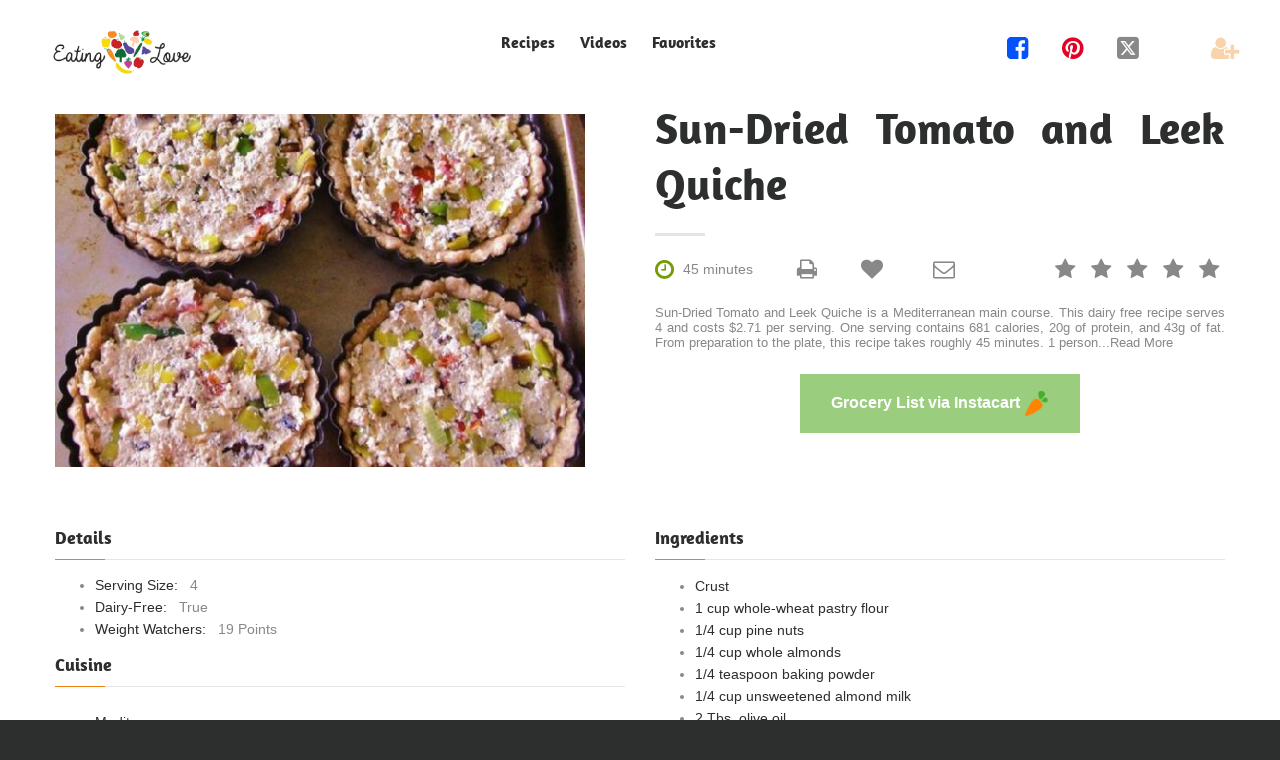

--- FILE ---
content_type: text/html; charset=utf-8
request_url: https://eatinglove.com/recipe-boost/662291/Sun-Dried%20Tomato%20and%20Leek%20Quiche
body_size: 60245
content:


<!DOCTYPE html>
<html lang="en">
<head>
    <meta charset="utf-8" />
    <meta name='ir-site-verification-token' value='248762035'>
    <meta name="ahrefs-site-verification" content="5c3e3c6a8ac3f089fe729669f739eea950878ee6cfe1159e5c424bf8e864d4a9">
    <meta name="viewport" content="width=device-width, height=device-height, initial-scale=1.0">
    <!--Blazor:{"type":"webassembly","prerenderId":"96ebb88210e34ca38a12ec88f2025729","key":{"locationHash":"77D12F14A8105320B1AAED6AE7E689DA0EC4483270A645E84079EAA0FFDF550D:0","formattedComponentKey":""},"assembly":"Microsoft.AspNetCore.Components.Web","typeName":"Microsoft.AspNetCore.Components.Web.HeadOutlet","parameterDefinitions":"W10=","parameterValues":"W10="}--><title>Sun-Dried Tomato and Leek Quiche | EatingLove.com</title><meta name="description" content="Ask AI chat assistant. Sun-Dried Tomato and Leek Quiche is a Mediterranean main course. This dairy free recipe serves 4 and costs $2.71 per serving." />
    <meta property="og:description" content="Sun-Dried Tomato and Leek Quiche is a Mediterranean main course. This dairy free recipe serves 4 and costs $2.71 per serving." />
    <meta property="og:title" content="Sun-Dried Tomato and Leek Quiche | EatingLove.com" />
    <meta property="og:image" content="https://img.spoonacular.com/recipes/662291-556x370.jpg" />
    <meta property="og:url" content="https://eatinglove.com/recipe-boost/662291/Sun-Dried-Tomato-and-Leek-Quiche" />
    <meta property="og:type" content="website">
    <link rel="canonical" href="https://eatinglove.com/recipe-boost/662291/Sun-Dried-Tomato-and-Leek-Quiche" />
    <link rel="preload" href="/image-loader/https---img.spoonacular.com%2Frecipes%2F662291-556x370.jpg" as="image" fetchpriority="high" />
    <script type="application/ld+json"> 
{ 
 "@context": "https://schema.org", 
 "@type": "Recipe", 
 "name": "Sun-Dried Tomato and Leek Quiche", 
 "image": "https://img.spoonacular.com/recipes/662291-556x370.jpg", 
 "aggregateRating": { 
 "@type": "AggregateRating", 
 "ratingValue": "5", 
 "ratingCount": "1" 
 }, 
 "recipeIngredient": [ 
 "Crust", 
"1 cup whole-wheat pastry flour", 
"1/4 cup pine nuts", 
"1/4 cup whole almonds", 
"1/4 teaspoon baking powder", 
"1/4 cup unsweetened almond milk", 
"2 Tbs. olive oil", 
"1/4 teaspoon salt", 
"4 Tbs. olive oil, divided", 
"1 large leek, white and light green parts chopped (about 2 cups)", 
"12 ounces extra-firm tofu, drained and cut into 1.5-inch cubes", 
"2 tablespoons fresh lemon juice", 
"2 teaspoons miso paste", 
"1 clove garlic, minced", 
"3/4 teaspoon salt", 
"1 cup Panko breadcrumbs", 
"1 teaspoon Italian seasonings", 
"1/4 cup chopped reconstituted sun-dried tomatoes, drained" 
 ], 
 "recipeInstructions": [ 
  { 
 "@type": "HowToStep", 
 "name": "Step 1", 
 "url": "https://eatinglove.com/recipe-boost/662291/Sun-Dried-Tomato-and-Leek-Quiche#step1", 
 "text": "Crust" 
}, 
 { 
 "@type": "HowToStep", 
 "name": "Step 2", 
 "url": "https://eatinglove.com/recipe-boost/662291/Sun-Dried-Tomato-and-Leek-Quiche#step2", 
 "text": "Preheat oven to 350F." 
}, 
 { 
 "@type": "HowToStep", 
 "name": "Step 3", 
 "url": "https://eatinglove.com/recipe-boost/662291/Sun-Dried-Tomato-and-Leek-Quiche#step3", 
 "text": "Coat four 5-inch tart pans with cooking spray." 
}, 
 { 
 "@type": "HowToStep", 
 "name": "Step 4", 
 "url": "https://eatinglove.com/recipe-boost/662291/Sun-Dried-Tomato-and-Leek-Quiche#step4", 
 "text": "Pulse flour, pine nuts,almonds,baking powder" 
}, 
 { 
 "@type": "HowToStep", 
 "name": "Step 5", 
 "url": "https://eatinglove.com/recipe-boost/662291/Sun-Dried-Tomato-and-Leek-Quiche#step5", 
 "text": "In food processor until finely ground." 
}, 
 { 
 "@type": "HowToStep", 
 "name": "Step 6", 
 "url": "https://eatinglove.com/recipe-boost/662291/Sun-Dried-Tomato-and-Leek-Quiche#step6", 
 "text": "Whisk together almond milk, oil and salt in bowl." 
}, 
 { 
 "@type": "HowToStep", 
 "name": "Step 7", 
 "url": "https://eatinglove.com/recipe-boost/662291/Sun-Dried-Tomato-and-Leek-Quiche#step7", 
 "text": "Stir in flour mixture. Press into pan." 
}, 
 { 
 "@type": "HowToStep", 
 "name": "Step 8", 
 "url": "https://eatinglove.com/recipe-boost/662291/Sun-Dried-Tomato-and-Leek-Quiche#step8", 
 "text": "Bake 5 minutes, then cool." 
}, 
 { 
 "@type": "HowToStep", 
 "name": "Step 9", 
 "url": "https://eatinglove.com/recipe-boost/662291/Sun-Dried-Tomato-and-Leek-Quiche#step9", 
 "text": "Filling" 
}, 
 { 
 "@type": "HowToStep", 
 "name": "Step 10", 
 "url": "https://eatinglove.com/recipe-boost/662291/Sun-Dried-Tomato-and-Leek-Quiche#step10", 
 "text": "Heat 1 Tbs. oil in skillet over medium heat." 
}, 
 { 
 "@type": "HowToStep", 
 "name": "Step 11", 
 "url": "https://eatinglove.com/recipe-boost/662291/Sun-Dried-Tomato-and-Leek-Quiche#step11", 
 "text": "Add leeks, and saute' 8 minutes, or until softened. Set aside." 
}, 
 { 
 "@type": "HowToStep", 
 "name": "Step 12", 
 "url": "https://eatinglove.com/recipe-boost/662291/Sun-Dried-Tomato-and-Leek-Quiche#step12", 
 "text": "Bring large saucepan of water to a boil." 
}, 
 { 
 "@type": "HowToStep", 
 "name": "Step 13", 
 "url": "https://eatinglove.com/recipe-boost/662291/Sun-Dried-Tomato-and-Leek-Quiche#step13", 
 "text": "Add tofu, and simmer 5 minutes." 
}, 
 { 
 "@type": "HowToStep", 
 "name": "Step 14", 
 "url": "https://eatinglove.com/recipe-boost/662291/Sun-Dried-Tomato-and-Leek-Quiche#step14", 
 "text": "Drain and pat dry." 
}, 
 { 
 "@type": "HowToStep", 
 "name": "Step 15", 
 "url": "https://eatinglove.com/recipe-boost/662291/Sun-Dried-Tomato-and-Leek-Quiche#step15", 
 "text": "Whisk 3 Tbsp. oil, lemon juice, miso, garlic and salt in bowl." 
}, 
 { 
 "@type": "HowToStep", 
 "name": "Step 16", 
 "url": "https://eatinglove.com/recipe-boost/662291/Sun-Dried-Tomato-and-Leek-Quiche#step16", 
 "text": "Add tofu and blend with an immersion blender." 
}, 
 { 
 "@type": "HowToStep", 
 "name": "Step 17", 
 "url": "https://eatinglove.com/recipe-boost/662291/Sun-Dried-Tomato-and-Leek-Quiche#step17", 
 "text": "Stir in breadcrumbs,seasonings, sun-dried tomatoes and leeks." 
}, 
 { 
 "@type": "HowToStep", 
 "name": "Step 18", 
 "url": "https://eatinglove.com/recipe-boost/662291/Sun-Dried-Tomato-and-Leek-Quiche#step18", 
 "text": "Spoon filling into crust." 
}, 
 { 
 "@type": "HowToStep", 
 "name": "Step 19", 
 "url": "https://eatinglove.com/recipe-boost/662291/Sun-Dried-Tomato-and-Leek-Quiche#step19", 
 "text": "Bake 40 minutes, or until crust is browned." 
}, 
 { 
 "@type": "HowToStep", 
 "name": "Step 20", 
 "url": "https://eatinglove.com/recipe-boost/662291/Sun-Dried-Tomato-and-Leek-Quiche#step20", 
 "text": "Cool 5 minutes, then unmold." 
} 
 ] 
} 
</script> 
<!--Blazor:{"prerenderId":"96ebb88210e34ca38a12ec88f2025729"}-->
    <base href="/" />
    <link href="/images/foodheart.ico" rel="icon" type="image/x-icon">
    <link href="https://eatinglove.com/recipe-rss.xml" title="Dinner Recipe Ideas" rel="alternate" type="application/rss+xml">
    <link href="/_content/Majorsoft.Blazor.Components.Common.JsInterop/Majorsoft.Blazor.Components.Common.JsInterop.bundle.scp.css" rel="stylesheet" />
    <link href="/css/app.css?v=1.1.95" rel="stylesheet" />
    <script async src="/EatingLove.Global.js?v=1.1.95"></script>
    
</head>
<body>

    <div id="app-blazor-loading-icon" style="display:none; position:fixed; opacity: 0.5; top: 0; left: 0; text-align: center; vertical-align: middle; margin: auto; padding: 150px 50px; width: 100vw; z-index:2000;">
        <div>
            <img src="/images/loading_loader_unsplash_15836_128.gif" width="128" height="128" style="margin: auto; text-align: center; vertical-align: middle;" loading="lazy" />
        </div>
        <div>
            <p>
                Eating Love <br /> Loading
            </p>
        </div>
    </div>

    
    <!--Blazor:{"type":"webassembly","prerenderId":"d5533dae48484fcebc2e813081d8b998","key":{"locationHash":"FCBA6B63AB33D7270A99CD2C3F298CE155EE394A078DA06888A69B178F471F57:0","formattedComponentKey":""},"assembly":"EatingLove.Recipe.Web.Ui","typeName":"EatingLove.Recipe.Web.Ui.App","parameterDefinitions":"W10=","parameterValues":"W10="}--> 

<div class="app-layout-page"><header class="app-page-head"><div class="app-navbar-wrap"><nav id="main-header-nav" class="app-navbar-header"><div class="app-navbar-inner"><div class="app-navbar-mobile"><span class="app-navbar-search-recipes"><a href="/search" title="Search Recipes"><img src="/images/search-icon-orange.png" alt="Recipes" width="28" height="28" border="0"></a></span>
                
                    <a href=""><img src="/images/eatinglovelogo.webp" width="132" height="50" alt="Eating Love"></a>

                    <span><button class="app-navbar-hamburger-button"><span class="app-navbar-menu-mobile-show">&#xf0c9;</span>
                            <span class="app-navbar-menu-mobile-hide">&#xf00d;</span></button></span></div>
                <div class="app-navbar-desktop"><div class="app-navbar-brand"><a href="#"><img src="/images/eatinglovelogo.webp" width="195" height="74" alt="Eating Love"></a></div>

                    <div class="app-navbar-menu app-navbar-menu-mobile-hide"><div class="app-navbar-menu-links"><ul><li><a href="/recipes">
                                        Recipes
                                    </a></li>
                                <li><a href="/videos">
                                        Videos
                                    </a></li>
                                <li><a href="/member/recipes">
                                        Favorites
                                    </a></li>
                                <li class="display-none"><a href="/about">
                                        About
                                    </a></li>
                                <li class="app-navbar-member-mobile"><a href="/member/signup">
                                                New Member
                                            </a></li></ul></div></div>

                    <div id="app-navbar-social-sharing" class="app-navbar-social"><ul><li><span><a class="fa-facebook-square" title="Share on Facebook" name="facebook_share"><span>&#xf082;</span></a></span></li>
                            <li><span><a class="fa-round-pinterest" title="Share on Pinterest" name="pinterest_share"><span>&#xf0d2;</span></a></span></li>
                            <li><span><a class="fa-square-x-twitter" title="Share on X" name="twitter_share"><span>&#xe61a;</span></a></span></li>
                            <li style="display:none;"><span><a class="fa-square-linkedin" title="Share on LinkedIn" name="linkedin_share"><span>&#xf08c;</span></a></span></li>
                            <li class="app-navbar-member-desktop"><span> &nbsp; </span></li>
                            <li class="app-navbar-member-desktop"><span><a href="/member/signup" class="fa-user-plus" title="New Member"><span>&#xf234;</span></a></span></li></ul></div></div></div></nav></div></header>

    <main>



<h1 class="display-none">Sun Dried Tomato and Leek Quiche</h1>

<section class="app-recipe-page"><div class="app-recipe-page-shell"><div class="app-recipe-page-content"><div class="app-recipe-content-left-container"><div style="text-align: center;" class="app-recipe-content-left-subcontainer"><figure class="app-recipe-header-image"><img src="/image-loader/https---img.spoonacular.com%2Frecipes%2F662291-556x370.jpg" alt="Sun-Dried Tomato and Leek Quiche" title="Sun-Dried Tomato and Leek Quiche" onerror="window.EatingLoveGlobalJs.setPlaceholderImage(this);" /></figure></div></div>

            <div class="app-recipe-content-right-container padding-top-zero"><h2 class="app-recipe-title">Sun-Dried Tomato and Leek Quiche</h2><hr class="app-recipe-title-hr">

                <div class="app-recipe-content-right-subcontainer"><div class="app-recipe-icons"><span><span class="app-recipe-clock" title="45 minutes">&#xf017;</span>
                            <span class="app-recipe-cooking-time">45 minutes</span></span>

                        <ul class="app-recipe-star-rating"><li class="app-recipe-rating-inline" title="0 of 5 stars"><button class="app-recipe-button"><span class="app-recipe-grey-star">&#xf005;</span></button></li>
                            <li class="app-recipe-rating-inline" title="0 of 5 stars"><button class="app-recipe-button"><span class="app-recipe-grey-star">&#xf005;</span></button></li>
                            <li class="app-recipe-rating-inline" title="0 of 5 stars"><button class="app-recipe-button"><span class="app-recipe-grey-star">&#xf005;</span></button></li>
                            <li class="app-recipe-rating-inline" title="0 of 5 stars"><button class="app-recipe-button"><span class="app-recipe-grey-star">&#xf005;</span></button></li>
                            <li class="app-recipe-rating-inline" title="0 of 5 stars"><button class="app-recipe-button"><span class="app-recipe-grey-star">&#xf005;</span></button></li></ul>

                        <span><input type="button" title="Print" value="&#xf02f;" onclick="window.print()" class="app-recipe-print app-recipe-button">

                            <button title="Favorite" class="app-recipe-favorite app-recipe-button"><span class="">&#xf004;</span></button>

                            <a target="_blank" title="Share via email" class="app-recipe-share" onclick="window.EatingLoveAnalysisJs.recipeEmailShareEvent();" href="mailto:?subject=Sun-Dried%20Tomato%20and%20Leek%20Quiche&amp;body=https%3A%2F%2Featinglove.com%2Frecipe-boost%2F662291%2FSun-Dried-Tomato-and-Leek-Quiche"><span>&#xf003;</span></a></span></div>
                    <p class="app-recipe-description"><button class="app-recipe-button" id="app-recipe-description-id">Sun-Dried Tomato and Leek Quiche is a Mediterranean main course. This dairy free recipe serves 4 and costs $2.71 per serving. One serving contains 681 calories, 20g of protein, and 43g of fat. From preparation to the plate, this recipe takes roughly 45 minutes. 1 person<span>...<span id="app-read-more" class="link">Read More</span></span></button></p><div class="app-recipe-view-button app-recipe-instacart-button"><a target="_blank" class="app-recipe-anchor-button" onclick="window.EatingLoveAnalysisJs.recipeInstacartNavEvent();" href="https://www.instacart.com/store/partner_recipes?aff_id=3303&amp;offer_id=1&amp;recipeSourceUrl=https%3A%2F%2Featinglove.com%2Frecipe-boost%2F662291%2FSun-Dried-Tomato-and-Leek-Quiche"><span>Grocery List via Instacart</span>
                                <span><img src="/images/affiliates/instacart_logo_icon_25.png" title="Deliver Ingredients via Instacart" style="vertical-align:middle;" alt="Instacart" height="25" width="25"></span></a></div></div></div></div>

        <div class="app-recipe-page-content"><div class="app-recipe-content-left-container"><div class="app-recipe-content-left-subcontainer"><div class="app-recipe-details-list"><h6>Details</h6><div class="app-recipe-details-hr"></div><ul><li><span class="app-recipe-list-weighted">Serving Size: &nbsp</span>
                                        <span>4</span></li><li><span class="app-recipe-list-weighted">Dairy-Free: &nbsp</span>
                                        <span>True</span></li><li><span class="app-recipe-list-weighted">Weight Watchers: &nbsp</span>
                                        <span>19 Points</span></li></ul><div class="app-recipe-equipment-list"><h6>Cuisine</h6>

                                <div class="app-recipe-details-hr"></div>

                                <ul><li><span class="app-recipe-list-weighted">Mediterranean</span> <br></li><li><span class="app-recipe-list-weighted">French</span> <br></li><li><span class="app-recipe-list-weighted">European</span> <br></li><li><span class="app-recipe-list-weighted">lunch</span> <br></li><li><span class="app-recipe-list-weighted">main course</span> <br></li><li><span class="app-recipe-list-weighted">morning meal</span> <br></li><li><span class="app-recipe-list-weighted">brunch</span> <br></li><li><span class="app-recipe-list-weighted">main dish</span> <br></li><li><span class="app-recipe-list-weighted">breakfast</span> <br></li><li><span class="app-recipe-list-weighted">dinner</span> <br></li></ul></div></div>

                    <div class="app-recipe-details-list app-recipe-comments-left-div"><h6>Comments</h6>

                        <div class="app-recipe-details-hr"></div>

                        <div class="app-recipe-social"><ul><li><span><a class="link" title="Share on Pinterest" target="_blank"><span class="fa-round-pinterest social-icon">&#xf0d2;</span>
                    <span>Share comments on Pinterest</span></a></span></li>
        <li><span><a class="link" title="Share on Facebook" target="_blank"><span class="fa-facebook-square social-icon">&#xf082;</span>
                    <span>Share comments on Facebook</span></a></span></li>
        <li><span><a class="link" title="Share on Reddit" target="_blank"><span class="fa-square-reddit social-icon">&#xf281;</span>
                    <span>Share comments on Reddit</span></a></span></li>
        <li><span><a class="link" title="Share on X" target="_blank"><span class="fa-square-x-twitter social-icon">&#xe61a;</span>
                    <span> Share comments on X</span></a></span></li></ul></div></div></div></div>

            <div class="app-recipe-content-right-container margin-top-zero"><div class="app-recipe-content-right-subcontainer"><div class="app-recipe-details-list"><h6>Ingredients</h6>

                        <div class="app-recipe-details-hr"></div><ul class="app-recipe-list-ul"><li><span class="app-recipe-list-weighted">Crust</span></li><li><span class="app-recipe-list-weighted">1 cup whole-wheat pastry flour</span></li><li><span class="app-recipe-list-weighted">1/4 cup pine nuts</span></li><li><span class="app-recipe-list-weighted">1/4 cup whole almonds</span></li><li><span class="app-recipe-list-weighted">1/4 teaspoon baking powder</span></li><li><span class="app-recipe-list-weighted">1/4 cup unsweetened almond milk</span></li><li><span class="app-recipe-list-weighted">2 Tbs. olive oil</span></li><li><span class="app-recipe-list-weighted">1/4 teaspoon salt</span></li><li><span class="app-recipe-list-weighted">4 Tbs. olive oil, divided</span></li><li><span class="app-recipe-list-weighted">1 large leek, white and light green parts chopped (about 2 cups)</span></li><li><span class="app-recipe-list-weighted">12 ounces extra-firm tofu, drained and cut into 1.5-inch cubes</span></li><li><span class="app-recipe-list-weighted">2 tablespoons fresh lemon juice</span></li><li><span class="app-recipe-list-weighted">2 teaspoons miso paste</span></li><li><span class="app-recipe-list-weighted">1 clove garlic, minced</span></li><li><span class="app-recipe-list-weighted">3/4 teaspoon salt</span></li><li><span class="app-recipe-list-weighted">1 cup Panko breadcrumbs</span></li><li><span class="app-recipe-list-weighted">1 teaspoon Italian seasonings</span></li><li><span class="app-recipe-list-weighted">1/4 cup chopped reconstituted sun-dried tomatoes, drained</span></li></ul></div><div class="app-recipe-instruction-list"><h6>Instructions</h6>

                            <div class="app-recipe-details-hr"></div><p><a name="step1">Crust</a></p><p><a name="step2">Preheat oven to 350F.</a></p><p><a name="step3">Coat four 5-inch tart pans with cooking spray.</a></p><p><a name="step4">Pulse flour, pine nuts,almonds,baking powder</a></p><p><a name="step5">In food processor until finely ground.</a></p><p><a name="step6">Whisk together almond milk, oil and salt in bowl.</a></p><p><a name="step7">Stir in flour mixture. Press into pan.</a></p><p><a name="step8">Bake 5 minutes, then cool.</a></p><p><a name="step9">Filling</a></p><p><a name="step10">Heat 1 Tbs. oil in skillet over medium heat.</a></p><p><a name="step11">Add leeks, and saute&#x27; 8 minutes, or until softened. Set aside.</a></p><p><a name="step12">Bring large saucepan of water to a boil.</a></p><p><a name="step13">Add tofu, and simmer 5 minutes.</a></p><p><a name="step14">Drain and pat dry.</a></p><p><a name="step15">Whisk 3 Tbsp. oil, lemon juice, miso, garlic and salt in bowl.</a></p><p><a name="step16">Add tofu and blend with an immersion blender.</a></p><p><a name="step17">Stir in breadcrumbs,seasonings, sun-dried tomatoes and leeks.</a></p><p><a name="step18">Spoon filling into crust.</a></p><p><a name="step19">Bake 40 minutes, or until crust is browned.</a></p><p><a name="step20">Cool 5 minutes, then unmold.</a></p></div><div class="app-recipe-details-list" style="margin-top: 30px;"><h6>AI Chef<a name="ai">&nbsp;</a></h6>

                        <div class="app-recipe-details-hr"></div><form onsubmit="return false;" action="/recipe-boost/662291/Sun-Dried%20Tomato%20and%20Leek%20Quiche"><div class="app-recipe-view-form-component" style="margin-top: 0;"><div class="app-recipe-view-form-subcomponent"><textarea style="margin-top: 10px; padding: 10px; width: 100%; height: 90px;" maxlength="255" placeholder="Ask Me Anything About Sun-Dried Tomato and Leek Quiche" name="recipeAiAgent" required></textarea></div></div>

                                <div class="app-recipe-view-form-button-container"><button type="submit" class="app-recipe-view-form-button"><span>Ask AI</span></button></div></form></div>

                    <div class="app-recipe-details-list" style="margin-top: 25px;"><h6>Personal Notes<a name="notes">&nbsp;</a></h6>

                        <div class="app-recipe-details-hr"></div>

                        <form onsubmit="return false;" action="/recipe-boost/662291/Sun-Dried%20Tomato%20and%20Leek%20Quiche"><div class="app-recipe-view-form-component" style="margin-top: 0;"><div class="app-recipe-view-form-subcomponent"><textarea style="margin-top: 10px; padding: 10px; width: 100%; height: 90px;" maxlength="1024" placeholder="Personal Recipe Notes" name="memberNotes" required></textarea></div></div>

                            <div class="app-recipe-view-form-button-container"><button type="submit" class="app-recipe-view-form-button"><span>Save Notes</span></button></div></form></div>

                    <div class="app-recipe-details-list" style="margin-top: 25px;"><h6>Organization Tags<a name="tags">&nbsp;</a></h6>

                        <div class="app-recipe-details-hr"></div>

                        <div class="app-recipe-chip-instruction"><p><span>Tags easily organize your </span>
                                    <span><a href="/member/tags" class="link">Recipe Library</a></span></p></div>

                        <form onsubmit="this.reset(); return false;" action="/recipe-boost/662291/Sun-Dried%20Tomato%20and%20Leek%20Quiche"><div class="app-recipe-view-form-component" style="margin-top: 0;"><div class="app-recipe-view-form-subcomponent"><input placeholder="Create Recipe Tag" class="app-recipe-view-form-tag" type="text" name="memberTag" maxlength="25" required /></div></div>

                            <div class="app-recipe-view-form-button-container"><button type="submit" class="app-recipe-view-form-button"><span>Save Tag</span></button></div></form></div></div></div></div></div></section>

<section class="app-recipe-comments-section"><div class="app-recipe-comments-shell"><h2 class="app-recipe-comments-title">Comments</h2>

        <hr class="app-recipe-title-hr">

        <div class="app-recipe-social"><ul><li><span><a class="link" title="Share on Pinterest" target="_blank"><span class="fa-round-pinterest social-icon">&#xf0d2;</span>
                    <span>Share comments on Pinterest</span></a></span></li>
        <li><span><a class="link" title="Share on Facebook" target="_blank"><span class="fa-facebook-square social-icon">&#xf082;</span>
                    <span>Share comments on Facebook</span></a></span></li>
        <li><span><a class="link" title="Share on Reddit" target="_blank"><span class="fa-square-reddit social-icon">&#xf281;</span>
                    <span>Share comments on Reddit</span></a></span></li>
        <li><span><a class="link" title="Share on X" target="_blank"><span class="fa-square-x-twitter social-icon">&#xe61a;</span>
                    <span> Share comments on X</span></a></span></li></ul></div></div></section>

<section style=""><div class="app-recipe-discovery-shell"><h2 class="app-recipe-discovery-title discovery-row-animation">Suggested Recipes</h2>
            <hr class="app-recipe-discovery-title-hr"><div class="app-recipe-list-content-wrap"><div class="app-recipe-list-item-container"><article class="app-recipe-list-item-article"><div class="app-recipe-list-image-container"><a href="/recipe-boost/662285/Sun-Dried-Tomato-Stuffed-Mushrooms"><img src="https://img.spoonacular.com/recipes/662285-312x231.jpg" width="420" height="420" alt="Sun Dried Tomato Stuffed Mushrooms" class="app-recipe-list-image" onerror="window.EatingLoveGlobalJs.setPlaceholderImage(this);" loading="lazy" /></a></div>

                <div class="app-recipe-list-text-container"><h6 class="app-recipe-list-h6"><a href="/recipe-boost/662285/Sun-Dried-Tomato-Stuffed-Mushrooms" class="app-recipe-list-anchor">Sun Dried Tomato Stuffed Mushrooms</a></h6>

                    <div class="app-recipe-list-paragraph app-recipe-list-clipped"><p>Sun Dried Tomato Stuffed Mushrooms might be just the hor d'oeuvre you are searching for. This recipe</p></div>

                    <div class="app-recipe-list-icons"><span class="app-recipe-list-clock">&#xf017;</span>

                        <span class="app-recipe-list-cooking-time">45 minutes</span>

                        <ul class="app-recipe-list-star-rating"><li class="app-recipe-list-rating-inline" title="5 of 5 stars"><span class="app-recipe-list-orange-star">&#xf005;</span></li>
                            <li class="app-recipe-list-rating-inline" title="5 of 5 stars"><span class="app-recipe-list-orange-star">&#xf005;</span></li>
                            <li class="app-recipe-list-rating-inline" title="5 of 5 stars"><span class="app-recipe-list-orange-star">&#xf005;</span></li>
                            <li class="app-recipe-list-rating-inline" title="5 of 5 stars"><span class="app-recipe-list-orange-star">&#xf005;</span></li>
                            <li class="app-recipe-list-rating-inline" title="5 of 5 stars"><span class="app-recipe-list-orange-star">&#xf005;</span></li></ul></div></div></article></div><div class="app-recipe-list-item-container"><article class="app-recipe-list-item-article"><div class="app-recipe-list-image-container"><a href="/recipe-boost/662294/Sun-Dried-Tomato-Romesco"><img src="https://img.spoonacular.com/recipes/662294-312x231.jpg" width="420" height="420" alt="Sun-Dried Tomato Romesco" class="app-recipe-list-image" onerror="window.EatingLoveGlobalJs.setPlaceholderImage(this);" loading="lazy" /></a></div>

                <div class="app-recipe-list-text-container"><h6 class="app-recipe-list-h6"><a href="/recipe-boost/662294/Sun-Dried-Tomato-Romesco" class="app-recipe-list-anchor">Sun-Dried Tomato Romesco</a></h6>

                    <div class="app-recipe-list-paragraph app-recipe-list-clipped"><p>Sun-Dried Tomato Romesco could be just the gluten free and primal recipe you've been looking for.</p></div>

                    <div class="app-recipe-list-icons"><span class="app-recipe-list-clock">&#xf017;</span>

                        <span class="app-recipe-list-cooking-time">45 minutes</span>

                        <ul class="app-recipe-list-star-rating"><li class="app-recipe-list-rating-inline" title="5 of 5 stars"><span class="app-recipe-list-orange-star">&#xf005;</span></li>
                            <li class="app-recipe-list-rating-inline" title="5 of 5 stars"><span class="app-recipe-list-orange-star">&#xf005;</span></li>
                            <li class="app-recipe-list-rating-inline" title="5 of 5 stars"><span class="app-recipe-list-orange-star">&#xf005;</span></li>
                            <li class="app-recipe-list-rating-inline" title="5 of 5 stars"><span class="app-recipe-list-orange-star">&#xf005;</span></li>
                            <li class="app-recipe-list-rating-inline" title="5 of 5 stars"><span class="app-recipe-list-orange-star">&#xf005;</span></li></ul></div></div></article></div><div class="app-recipe-list-item-container"><article class="app-recipe-list-item-article"><div class="app-recipe-list-image-container"><a href="/recipe-boost/662276/Sun-Dried-Tomato-and-Herb-Baked-Eggs"><img src="https://img.spoonacular.com/recipes/662276-312x231.jpg" width="420" height="420" alt="Sun Dried Tomato and Herb Baked Eggs" class="app-recipe-list-image" onerror="window.EatingLoveGlobalJs.setPlaceholderImage(this);" loading="lazy" /></a></div>

                <div class="app-recipe-list-text-container"><h6 class="app-recipe-list-h6"><a href="/recipe-boost/662276/Sun-Dried-Tomato-and-Herb-Baked-Eggs" class="app-recipe-list-anchor">Sun Dried Tomato and Herb Baked Eggs</a></h6>

                    <div class="app-recipe-list-paragraph app-recipe-list-clipped"><p>If you want to add more gluten free, dairy free, paleolithic, and lacto ovo vegetarian recipes</p></div>

                    <div class="app-recipe-list-icons"><span class="app-recipe-list-clock">&#xf017;</span>

                        <span class="app-recipe-list-cooking-time">25 minutes</span>

                        <ul class="app-recipe-list-star-rating"><li class="app-recipe-list-rating-inline" title="5 of 5 stars"><span class="app-recipe-list-orange-star">&#xf005;</span></li>
                            <li class="app-recipe-list-rating-inline" title="5 of 5 stars"><span class="app-recipe-list-orange-star">&#xf005;</span></li>
                            <li class="app-recipe-list-rating-inline" title="5 of 5 stars"><span class="app-recipe-list-orange-star">&#xf005;</span></li>
                            <li class="app-recipe-list-rating-inline" title="5 of 5 stars"><span class="app-recipe-list-orange-star">&#xf005;</span></li>
                            <li class="app-recipe-list-rating-inline" title="5 of 5 stars"><span class="app-recipe-list-orange-star">&#xf005;</span></li></ul></div></div></article></div></div></div></section>

<section class="app-recipe-modal-section" style="display:none;"><div class="app-recipe-modal-shell"><div class="app-recipe-modal-container"><div class="app-member-container"><div class="app-modal-body-text-title"><h3>Loading Member Settings ... </h3></div></div></div></div></section>

</main>

    <footer><div class="app-footer-shell-wide"><div class="app-footer-shell-hr"></div></div>
        
    <div class="app-footer-shell"><div class="app-footer-shell-content"><div class="app-footer-shell-recipes"><h5 class="app-footer-shell-content-header">Recipes</h5>

                <div class="app-footer-shell-content-hr"></div>

                <div class="app-footer-shell-content-links"><ul><li><a class="link" href="/videos">Videos</a></li>
                        <li><a class="link" href="/recipes">Recipes</a></li>
                        <li><a class="link" href="/member/recipes">Favorites</a></li>
                        <li><a class="link" href="/landing/assessment-ideal-weight">Assessment</a></li></ul></div></div>

            <div class="app-footer-shell-members"><h5 class="app-footer-shell-content-header">Members</h5>

                <div class="app-footer-shell-content-hr"></div>

                <div class="app-footer-shell-content-links"><ul><li><a href="/member/signup" class="link">New Member</a></li>
                        <li><a href="/preference" class="link">Preferences</a></li>
                        <li><a href="/member/history" class="link">History</a></li>
                        <li><a href="/member/signin" class="link">Signin</a></li></ul></div></div>

            <div class="app-footer-shell-support"><h5 class="app-footer-shell-content-header">Support</h5>

                <div class="app-footer-shell-content-hr"></div>

                <div class="app-footer-shell-content-links"><ul><li><a href="/contact" class="link">Contact Us</a></li>
                        <li><a href="/about" class="link">About Us</a></li>
                        <li><a href="/sitemap" class="link">Sitemap</a></li>
                        <li><a href="/blog-directory" class="link">Blog</a></li></ul></div></div></div></div>

    <div class="app-footer-shell-legal"><div class="app-footer-shell-legal-left"><div class="app-footer-shell-grayscale-div"><a href="/"><img src="/images/eatinglovelogo.webp" alt="Eating Love" class="app-footer-shell-grayscale-logo" loading="lazy"></a></div>

            <div><ul><li><span><a href="https://youtube.com/@eatinglove" class="fa-square-youtube" target="_blank"><span>&#xf16a;</span></a></span></li>
                    <li><span><a href="https://www.facebook.com/p/Eating-Love-100068786677771/" class="fa-facebook-square" target="_blank"><span>&#xf082;</span></a></span></li>
                    <li><span><a href="https://www.pinterest.com/eattheluv/" class="fa-round-pinterest" target="_blank"><span>&#xf0d2;</span></a></span></li>
                    <li><span><a href="https://twitter.com/eattheluv" class="fa-square-x-twitter" target="_blank"><span>&#xe61a;</span></a></span></li>
                    <li><span><a rel="me" href="https://mastodon.social/@eatinglove" target="_blank"><img src="/images/mastodon_20.png" alt="Mastodon" class="app-mastodon-logo" loading="lazy"></a></span></li>
                    <li><span><a href="https://eatinglove.com/recipe-rss.xml" class="fa-square-rss" target="_blank"><span>&#xf09e;</span></a></span></li>
                    <li style="display:none;"><span><a href="https://www.instagram.com/eattheluv/" class="fa-instagram" target="_blank"><span>&#xf16d;</span></a></span></li></ul></div></div>
        <div class="app-footer-shell-legal-right"><p><span><a href="/Privacy">Privacy Policy</a>,
                    <a href="/Terms">Terms Of Service</a>,
                    <a href="/Terms">Recipe EULA</a> <br>
                    <a href="/Privacy">Do Not Sell My Personal Information</a></span></p>

            <p><span>All rights reserved &#xA9; 2026</span></p></div></div>

    </footer></div>

<!--Blazor:{"prerenderId":"d5533dae48484fcebc2e813081d8b998"}-->



    <!--Blazor-WebAssembly-Component-State:[base64]-->

    <script defer src="_content/Microsoft.Authentication.WebAssembly.Msal/AuthenticationService.js"></script>

    <script defer src="_framework/blazor.webassembly.js"></script> 


</body>
</html>
